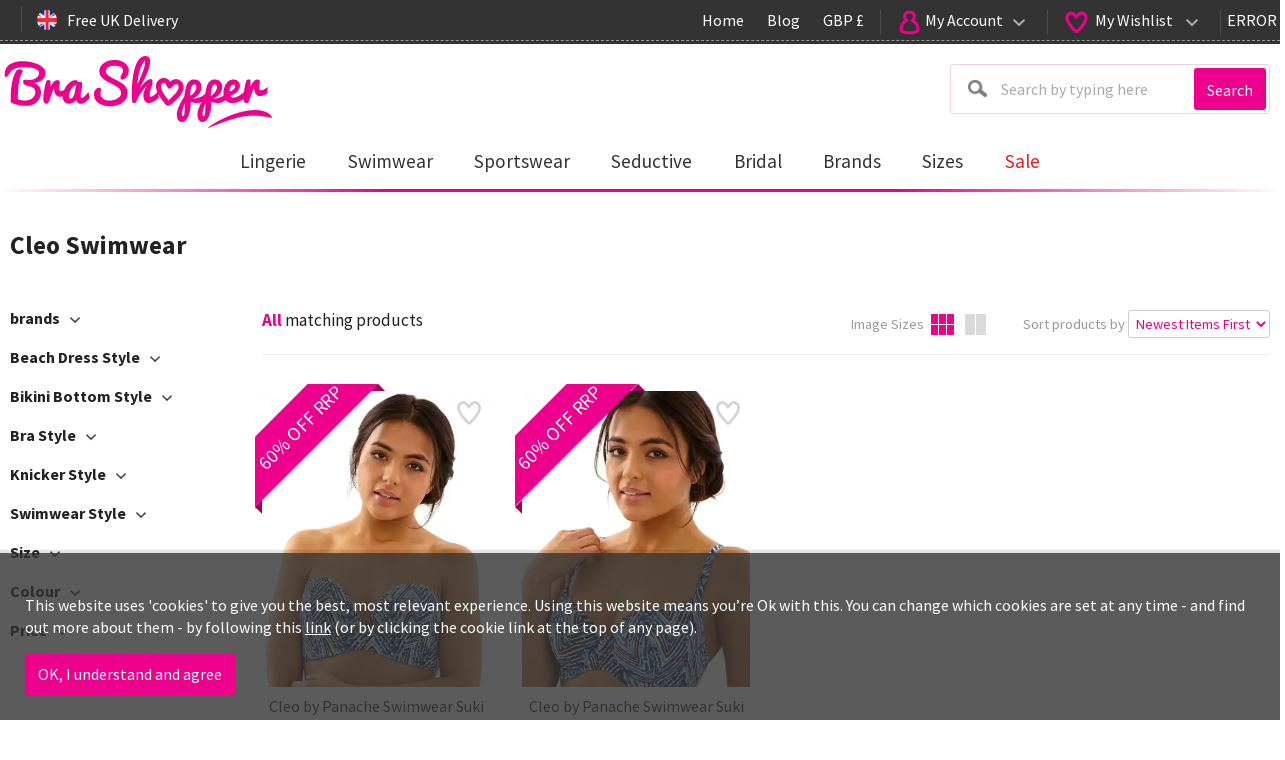

--- FILE ---
content_type: text/html; charset=utf-8
request_url: https://www.brashopper.com/swimwear/brands/cleo-swimwear/
body_size: 10595
content:



<!DOCTYPE html><html lang="en-GB"><head><Title>Cleo Swimwear | Swimwear Brands | Swimwear</Title><link rel="canonical" href="https://www.brashopper.com/swimwear/brands/cleo-swimwear/"/><meta http-equiv="Content-Type" content="text/html; charset=utf-8"><meta id="viewport" name="viewport" content="width=device-width, initial-scale=1" /><meta name="description" content=""><meta name="keywords" content="Cleo Swimwear,Swimwear Brands,Swimwear, "><link rel="Shortcut Icon" href="/favicon.ico" type="image/x-icon" /><meta name="SKYPE_TOOLBAR" content="SKYPE_TOOLBAR_PARSER_COMPATIBLE"><meta property="og:type" content="website" /><meta property="og:url" content="https://www.brashopper.com/swimwear/brands/cleo-swimwear/" /><meta property="og:locale" content="en_GB" /><LINK rel="stylesheet" type="text/css" href="https://assets.brashopper.com/brashopper_com/styles/general-639049747154080538.css">

<!-- TAG MANAGER DATA LAYER -->
<script>window.dataLayer = window.dataLayer || [];
</script>
<!-- END TAG MANAGER DATA LAYER -->



<!-- Google Tag Manager -->
<script>(function(w,d,s,l,i){w[l]=w[l]||[];w[l].push({'gtm.start':new Date().getTime(),event:'gtm.js'});var f=d.getElementsByTagName(s)[0],j=d.createElement(s),dl=l!='dataLayer'?'&l='+l:'';j.async=true;j.src='https://www.googletagmanager.com/gtm.js?id='+i+dl;f.parentNode.insertBefore(j,f);})(window,document,'script','dataLayer','GTM-N8QPGMV');</script>
<!-- End Google Tag Manager -->

<link href="https://fonts.googleapis.com/css?family=Source+Sans+Pro:400,700|Questrial" rel="stylesheet" type="text/css"><link rel="shortcut icon" href="https://assets.brashopper.com/brashopper_com/images/icons/favicon.ico"/><script type="text/javascript" async="async">var onPageLoadItems = ["prepareForms();var hb = new helpBubble('hb');var pop = new popUp('pop');","$(window).scroll(function(){if($(window).scrollTop()>0){$('body').addClass('has-scrolled')}else{$('body').removeClass('has-scrolled')}})","$('.lazy,.lazy-code:visible').lazyload({threshold:400,effect:'fadeIn'});","var menu1 = new menu('menu1', 'm1', {sticky:true});","var basket = new basketControl('basket', $('#ucTopBar_ucBasket_panBasketFull').parent().attr('id'), '');","searchFilters.useSingleRequest = true;","searchFilters.filters.push([null, 'divSFCATEGORY1567', 61, '%2fswimwear%2fbrands%2fcleo-swimwear%2f', 'https%3a%2f%2fwww.brashopper.com%2fswimwear%2fbrands%2fcleo-swimwear%2f', '%5bFILTER+Type%3dCATEGORY+ID%3d1567+MaxHeight%3d200+Columns%3d2+ShowCount%3dFalse+HideDisabledValues%3dTrue%5d', 'CATEGORY' , 1994, -1, -1, 'GBP', 1, false ]);","searchFilters.filters.push([null, 'divSFATTRIBUTE174', 61, '%2fswimwear%2fbrands%2fcleo-swimwear%2f', 'https%3a%2f%2fwww.brashopper.com%2fswimwear%2fbrands%2fcleo-swimwear%2f', '%5bFILTER+Type%3dATTRIBUTE+ID%3d174+MaxHeight%3d200+Columns%3d1+ShowCount%3dFalse+HideDisabledValues%3dTrue%5d', 'ATTRIBUTE' , 1994, -1, -1, 'GBP', 1, false ]);","searchFilters.filters.push([null, 'divSFATTRIBUTE173', 61, '%2fswimwear%2fbrands%2fcleo-swimwear%2f', 'https%3a%2f%2fwww.brashopper.com%2fswimwear%2fbrands%2fcleo-swimwear%2f', '%5bFILTER+Type%3dATTRIBUTE+ID%3d173+MaxHeight%3d200+Columns%3d1+ShowCount%3dFalse+HideDisabledValues%3dTrue%5d', 'ATTRIBUTE' , 1994, -1, -1, 'GBP', 1, false ]);","searchFilters.filters.push([null, 'divSFATTRIBUTE123', 61, '%2fswimwear%2fbrands%2fcleo-swimwear%2f', 'https%3a%2f%2fwww.brashopper.com%2fswimwear%2fbrands%2fcleo-swimwear%2f', '%5bFILTER+Type%3dATTRIBUTE+ID%3d123+MaxHeight%3d200+Columns%3d2+ShowCount%3dFalse+HideDisabledValues%3dTrue%5d', 'ATTRIBUTE' , 1994, -1, -1, 'GBP', 1, false ]);","searchFilters.filters.push([null, 'divSFATTRIBUTE170', 61, '%2fswimwear%2fbrands%2fcleo-swimwear%2f', 'https%3a%2f%2fwww.brashopper.com%2fswimwear%2fbrands%2fcleo-swimwear%2f', '%5bFILTER+Type%3dATTRIBUTE+ID%3d170+MaxHeight%3d200+Columns%3d2+ShowCount%3dFalse+HideDisabledValues%3dTrue%5d', 'ATTRIBUTE' , 1994, -1, -1, 'GBP', 1, false ]);","searchFilters.filters.push([null, 'divSFATTRIBUTE175', 61, '%2fswimwear%2fbrands%2fcleo-swimwear%2f', 'https%3a%2f%2fwww.brashopper.com%2fswimwear%2fbrands%2fcleo-swimwear%2f', '%5bFILTER+Type%3dATTRIBUTE+ID%3d175+MaxHeight%3d200+Columns%3d1+ShowCount%3dFalse++HideDisabledValues%3dTrue%5d', 'ATTRIBUTE' , 1994, -1, -1, 'GBP', 1, false ]);","searchFilters.filters.push([null, 'divSFATTRIBUTE506', 61, '%2fswimwear%2fbrands%2fcleo-swimwear%2f', 'https%3a%2f%2fwww.brashopper.com%2fswimwear%2fbrands%2fcleo-swimwear%2f', '%5bFILTER+Type%3dATTRIBUTE+ID%3d506+MaxHeight%3d200+Columns%3d1+ShowCount%3dFalse++HideDisabledValues%3dTrue%5d', 'ATTRIBUTE' , 1994, -1, -1, 'GBP', 1, false ]);","searchFilters.filters.push([null, 'divSFATTRIBUTE114', 61, '%2fswimwear%2fbrands%2fcleo-swimwear%2f', 'https%3a%2f%2fwww.brashopper.com%2fswimwear%2fbrands%2fcleo-swimwear%2f', '%5bFILTER+Type%3dATTRIBUTE+ID%3d114+MaxHeight%3d200+Columns%3d1+ShowCount%3dFalse++HideDisabledValues%3dTrue%5d', 'ATTRIBUTE' , 1994, -1, -1, 'GBP', 1, false ]);","searchFilters.filters.push([null, 'divSFPRICE', 61, '%2fswimwear%2fbrands%2fcleo-swimwear%2f', 'https%3a%2f%2fwww.brashopper.com%2fswimwear%2fbrands%2fcleo-swimwear%2f', '%5bFILTER+Type%3dPRICE+MaxHeight%3d200+Columns%3d1+ShowCount%3dFalse+HideDisabledValues%3dFalse%5d', 'PRICE' , 1994, -1, -1, 'GBP', 1, false ]);","searchFilters.reloadAll();","var search = new searchBar('search', 'ucHeader_ucSearch_formKeywords_ctl00', {outputType:'json', searchButtonID:'ucHeader_ucSearch_btnSearch_aBtn', searchFullURL:'/search/keywords/[KEYWORDS]/',positionAlignment:'right'});"];</script>

<!-- Facebook Pixel Code -->
<script>
!function(f,b,e,v,n,t,s)
{if(f.fbq)return;n=f.fbq=function(){n.callMethod?
n.callMethod.apply(n,arguments):n.queue.push(arguments)};
if(!f._fbq)f._fbq=n;n.push=n;n.loaded=!0;n.version='2.0';
n.queue=[];t=b.createElement(e);t.async=!0;
t.src=v;s=b.getElementsByTagName(e)[0];
s.parentNode.insertBefore(t,s)}(window,document,'script',
'https://connect.facebook.net/en_US/fbevents.js');
fbq('init', '1762459580474224');
fbq('track', 'PageView');
</script>
<noscript>
<img height="1" width="1" src="https://www.facebook.com/tr?id=1762459580474224&ev=PageView&noscript=1"/>
</noscript>
<!-- End Facebook Pixel Code -->

</head><body id="baseBody" onload="onPageLoad()">

<!-- Google Tag Manager (noscript) -->
<noscript><iframe src="https://www.googletagmanager.com/ns.html?id=GTM-N8QPGMV" height="0" width="0" style="displaynone;visibility:hidden"></iframe></noscript>
<!-- End Google Tag Manager (noscript) -->

<form name="baseForm" method="post" novalidate="novalidate" id="baseForm">
<div class="aspNetHidden">
<input type="hidden" name="__EVENTTARGET" id="__EVENTTARGET" value="" />
<input type="hidden" name="__EVENTARGUMENT" id="__EVENTARGUMENT" value="" />
<input type="hidden" name="__VIEWSTATE" id="__VIEWSTATE" value="/wEPDwUJMzc4NTQzNjk3ZGQEA3lzw7ywswpVM/9BF2lr3yEidvLyLoDm+lpGK7UE5Q==" />
</div>

<script type="text/javascript">
//<![CDATA[
var theForm = document.forms['baseForm'];
if (!theForm) {
    theForm = document.baseForm;
}
function __doPostBack(eventTarget, eventArgument) {
    if (!theForm.onsubmit || (theForm.onsubmit() != false)) {
        theForm.__EVENTTARGET.value = eventTarget;
        theForm.__EVENTARGUMENT.value = eventArgument;
        theForm.submit();
    }
}
//]]>
</script>

<script language="Javascript" type="text/javascript">var siteRootURL = "https://www.brashopper.com/";var imageRootURL = "https://assets.brashopper.com/brashopper_com/images/";</script><div class="div_Container"><div id="div_Main" class="div_MainOuter"><div class="div_MainInner">

<div class="top-bar">
	<div class="inner">
		<div class="social">
			<span class="addthis_toolbox addthis_32x32_style addthis_default_style social-icons">
				<a class="addthis_button_facebook_follow" addthis:userid="BraShopper"><img ID="imgFacebook" class="lazy" data-original="https://assets.brashopper.com/brashopper_com/images/icons/social/facebook.png" /></a>
<!--				<a class="addthis_button_twitter_follow" addthis:userid="ra-576b5c359477f6ff"><img ID="imgTwitter" class="lazy" data-original="https://assets.brashopper.com/brashopper_com/images/icons/social/twitter.png" /></a> -->
<!--				<a class="addthis_button_pinterest_follow" addthis:userid="ra-576b5c359477f6ff"><img ID="imgPinterest" class="lazy" data-original="https://assets.brashopper.com/brashopper_com/images/icons/social/pinterest.png" /></a> -->
				<a class="addthis_button_instagram_follow" addthis:userid="brashopper"><img ID="imgInstagram" class="lazy" data-original="https://assets.brashopper.com/brashopper_com/images/icons/social/instagram.png" /></a>
				<a class="addthis_button_rss_follow" addthis:userid="/blog/rss_blog.aspx"><img ID="imgRSS" class="lazy" data-original="https://assets.brashopper.com/brashopper_com/images/icons/social/rss.png" /></a>
			</span>
            <span class="spacer"></span>
            <span class="free-delivery spacer-before small-hide large-show-inline">
                Free UK Delivery
            </span>
		</div>
		<div class="top-menu">
			<div class="menu-item menu-item-home">
				<a href="/" class="menu-link">Home</a>
			</div>
			<div class="menu-item menu-item-blog">
				<a href="/blog" class="menu-link">Blog</a>
			</div>
			<div id="ucTopBar_ucCurrency_panOuter" class="menu-item menu-item-currency has-dropdown">
	
	<a id="ucTopBar_ucCurrency_aMenuLink" onclick="doHeaderIcon(event);return false;" class="menu-link">GBP £</a>
	<div class="menu-dropdown currency">
		<div class="current">Showing prices in<div>British Pounds</div></div>
		<div class="menu">
			<a id="ucTopBar_ucCurrency_btnGBP" class="GBP" href="javascript:__doPostBack(&#39;ucTopBar$ucCurrency$btnGBP&#39;,&#39;&#39;)">British Pounds</a>
			<a id="ucTopBar_ucCurrency_btnEUR" class="EUR" href="javascript:__doPostBack(&#39;ucTopBar$ucCurrency$btnEUR&#39;,&#39;&#39;)">Euros</a>
			<a id="ucTopBar_ucCurrency_btnUSD" class="USD" href="javascript:__doPostBack(&#39;ucTopBar$ucCurrency$btnUSD&#39;,&#39;&#39;)">US Dollars</a>
			<a id="ucTopBar_ucCurrency_btnCAD" class="CAD" href="javascript:__doPostBack(&#39;ucTopBar$ucCurrency$btnCAD&#39;,&#39;&#39;)">Canadian Dollars</a>
		</div>
	</div>

</div>

			
			<div class="spacer"></div>
			<div id="ucTopBar_panMyAccount" class="menu-item">
	
				<a id="ucTopBar_aMyAccount" class="menu-link has-icon icon-myaccount has-dropdown" onclick="doHeaderIcon(event);return false;" href="https://www.brashopper.com/ordermanagement/customeraccounts/login.aspx"><span id="ucTopBar_lblMyAccountText" class="text">My Account</span></a>
				<div id="ucTopBar_panMyAccountMenu" class="menu-dropdown">
		
					<div class="menu">
						
						<a id="ucTopBar_aLogin" onclick="loginBox2.open();return false;" href="https://www.brashopper.com/ordermanagement/customeraccounts/login.aspx">Log In</a>
						<a id="ucTopBar_aRegister" href="https://www.brashopper.com/ordermanagement/customeraccounts/register.aspx">Register</a>
						
						
						
					</div>
				
	</div>
			
</div>
			<div class="spacer"></div>
			<div id="ucTopBar_panFavourites" class="menu-item tool-favourites">
	
    			


	<a href="/productcatalogue/favourites.aspx" onclick="doHeaderIcon(event);return false;" class="menu-link has-icon icon-favourites has-dropdown">
		<span class="text">My Wishlist</span>
		
	</a>
	<div id="ucTopBar_ucFavourites_panFull" class="menu-dropdown menu-dropdown-right">
		
		<h4>My Wishlist</h4>
		

		<span id="ucTopBar_ucFavourites_lblMessage"></span>

		
	
	</div>



			
</div>
			<div class="spacer"></div>
			<div id="ucTopBar_panBasketSimple" class="menu-item ">
	
				

	<a href="/ordermanagement/basket.aspx" onclick="doHeaderIcon(event);return false;" class="menu-link has-icon icon-basket has-dropdown">
		<span class="text">My Bag</span>
		
		
	</a>
	<div id="ucTopBar_ucBasket_panBasketFull" class="menu-dropdown menu-dropdown-right basket">
		
		<h4 class="pink">My Shopping Bag</h4>
		

		<span id="ucTopBar_ucBasket_lblMessage">Your shopping bag is currently empty.  When you add items to it, they will appear here, so get shopping!</span>

		
	
	</div>




			
</div>
			<div class="menu-item medium-hide">
				<a href="#" class="menu-link has-icon icon-search" onclick="doHeaderIcon(event);document.getElementById('ucHeader_ucSearch_formKeywords_ctl00').focus();return false;" childid="search-outer"></a>
			</div>
		</div>
	</div>
</div>

<script language="javascript">
	function doHeaderIcon(event) {
		var event = event || window.event;
		
		//don't do anything if it's not a touch device
		if (!is_touch_device()) return false;


		var e = $(event.target || event.srcElement);
		if (e.prop("tagName").toLowerCase() != "a") e = e.parent();

		var opening = !e.hasClass('open');
		var child = e.attr("childid") ? $('#' + e.attr("childid")) : e.next();

		if (opening) {
			$('.menu-link').each(function () {
				if ($(this).hasClass('open')) {
					$(this).removeClass('open');
					($(this).attr("childid") ? $('#' + $(this).attr("childid")) : $(this).next()).slideUp('fast');
				};
			});
			e.addClass('open');
			child.slideDown('fast');
		}
		else {
			e.removeClass('open');
			child.slideUp('fast');
		}
	}
</script>



<div class="header">
	<a href="/" class="logo" title="Home Page"><img src="https://assets.brashopper.com/brashopper_com/images/logos/logo.png" alt="Natural Figures/"/></a>
	

<div id="search-outer" name="form" class="search">
	<div id="search-box" class="search-box">
		<input name="ucHeader$ucSearch$formKeywords$ctl00" type="text" id="ucHeader_ucSearch_formKeywords_ctl00" class="ipt_SearchBox" alt="" placeholder="Search by typing here" />
		<a id="ucHeader_ucSearch_btnSearch_aBtn" class="a_Button  a_Small" name="button"><b>Search</b></a>
	</div>
	<a href="#" class="search-link" onclick="toggleDisplay(this,this);toggleDisplay(this,'search-box');document.getElementById('ucHeader_ucSearch_formKeywords_ctl00').focus();return false;"></a>
</div>
</div>


<div id="m1" class="div_CategoriesMenu">
	<a href="#" onclick="responsiveMenu.toggle(this, 'div_CategoriesMenuInner'); return false;" class="a_MainMenuLink">Browse Categories</a>
	<div id="div_CategoriesMenuInner" class="div_CategoriesMenuInner">
		

		<div id="_ac00b8d038f031_ucSuperMenu1_dr_ctl00_panMenuItem" class="div_MenuItem div_Parent menu-lingerie">
	
            <A href="/lingerie" onclick="if (!mouseUsedBeforeTouch && is_touch_device()) return false;"><span>Lingerie</span></A>
			<div id="_ac00b8d038f031_ucSuperMenu1_dr_ctl00_panSupermenu" class="div_SuperMenu full">
		
			    <div id="_ac00b8d038f031_ucSuperMenu1_dr_ctl00_panContent">
			
                <div class="row nopad">
  <div class="column small-6 medium-4">
    <h3><a href="/lingerie/bras/">Bra Styles</a></h3>
	  <a href="/lingerie/bras/"><b>Shop all</b></a>
      <A HREF="/lingerie/bras/balcony-bras/">Balcony Bras</A><A HREF="/lingerie/bras/body-basque-and-slips/">Body, Basque and Slips</A><A HREF="/lingerie/bras/full-cup-bras/">Full Cup Bras</A><A HREF="/lingerie/bras/half-cup-bras/">Half Cup Bras</A><A HREF="/lingerie/bras/longline-bras/">Longline Bras</A><A HREF="/lingerie/bras/maternity-and-nursing/">Maternity & Nursing</A><A HREF="/lingerie/bras/moulded-bras/">Moulded Bras</A><A HREF="/lingerie/bras/multiway-bras/">Multiway Bras</A><A HREF="/lingerie/bras/padded-bras/">Padded Bras</A><A HREF="/lingerie/bras/plunge-bras/">Plunge Bras</A><A HREF="/lingerie/bras/plus-size-bras/">Plus Size Bras</A><A HREF="/lingerie/bras/side-support-bras/">Side Support Bras</A><A HREF="/lingerie/bras/sports-bras/">Sports Bras</A><A HREF="/lingerie/bra/strapless-bras/">Strapless Bras</A><A HREF="/lingerie/bras/t-shirt-bras/">T-shirt Bras</A>        
  </div>
  <div class="column small-6 medium-4">
     <h3><a href="/lingerie/knickers/">Knicker Styles</a></h3>
     <a href="/lingerie/knickers/"><b>Shop all</b></a>
      <A HREF="/lingerie/knickers/briefs-and-knickers/">Briefs & Knickers</A><A HREF="/lingerie/knickers/thongs/">Thongs</A><A HREF="/lingerie/knickers/shorts/">Shorts</A><A HREF="/lingerie/knickers/shapewear/">Shapewear</A>
     <h3 class="mt20"><a href="/lingerie/nightwear/">Nightwear</a></h3>
     <a href="/lingerie/nightwear/"><b>Shop all</b></a>
      <A HREF="/lingerie/nightwear/chemise/">Chemise</A><A HREF="/lingerie/nightwear/nightdress/">Nightdress</A>
   </div>
  <div class="column small-6 medium-4">
     <h3>Lingerie Brands</h3>
      <A HREF="/lingerie/brands/cleo-by-panache/">Cleo by Panache</A><A HREF="/lingerie/brands/elomi-lingerie/">Elomi Lingerie</A><A HREF="/lingerie/brands/fantasie-lingerie/">Fantasie Lingerie</A><A HREF="/lingerie/brands/fauve-by-fantasie/">Fauve by Fantasie</A><A HREF="/lingerie/brands/freya-lingerie/">Freya Lingerie</A><A HREF="/lingerie/brands/panache-lingerie/">Panache Lingerie</A><A HREF="/lingerie/brands/sculptresse/">Sculptresse</A><A HREF="/lingerie/brands/shock-absorber/">Shock Absorber</A><A HREF="/lingerie/brands/wonderbra-lingerie/">Wonderbra Lingerie</A>
   </div>
</div>

<div class="div_Clear"></div>
		</div>

			
	</div>
		
</div>
	
		<div id="_ac00b8d038f031_ucSuperMenu1_dr_ctl01_panMenuItem" class="div_MenuItem div_Parent menu-swimwear">
	
            <A href="/swimwear" onclick="if (!mouseUsedBeforeTouch && is_touch_device()) return false;"><span>Swimwear</span></A>
			<div id="_ac00b8d038f031_ucSuperMenu1_dr_ctl01_panSupermenu" class="div_SuperMenu full">
		
			    <div id="_ac00b8d038f031_ucSuperMenu1_dr_ctl01_panContent">
			
                <div class="row nopad">
  <div class="column small-6 medium-4">
	  <h3><a href="/swimwear/bikini-tops/">Bikini Tops</a></h3>
	  <a href="/swimwear/bikini-tops/"><b>Shop all</b></a>
      <A HREF="/swimwear/bikini-tops/balcony-bikini-tops/">Balcony Bikini Tops</A><A HREF="/swimwear/bikini-tops/bandeau-bikini-tops/">Bandeau Bikini Tops</A><A HREF="/swimwear/bikini-tops/cup-sized-swimwear/">Cup Sized Swimwear</A><A HREF="/swimwear/bikini-tops/full-cup-bikini-top/">Full Cup Bikini Top</A><A HREF="/swimwear/bikini-tops/halterneck-bikini-tops/">Halterneck Bikini Tops</A><A HREF="/swimwear/bikini-tops/padded-bikini-tops/">Padded Bikini Tops</A><A HREF="/swimwear/bikini-tops/plunge-bikini-tops/">Plunge Bikini Tops</A><A HREF="/swimwear/bikini-tops/sports-swimwear/">Sports Swimwear</A><A HREF="/swimsuits/">Swimsuits</A><A HREF="/tankinis/">Tankinis</A>        
  </div>
  <div class="column small-6 medium-4">
     <h3><a href="/swimwear/bikini-bottoms/">Bikini Bottoms</a></h3>
     <a href="/swimwear/bikini-bottoms/"><b>Shop all</b></a>
      <A HREF="/swimwear/bikini-bottoms/bikini-briefs/">Bikini Briefs</A><A HREF="/swimwear/bikini-bottoms/bikini-shorts/">Bikini Shorts</A>
     <h3><a href="/swimwear/beach-dress/">Beach Dress</a></h3>
     <a href="/swimwear/beach-dress/"><b>Shop all</b></a>
      <A HREF="/swimwear/beach-dress/kaftans/">Kaftans</A><A HREF="/swimwear/beach-dress/sarongs/">Sarongs</A>
  </div>
   <div class="column small-6 medium-4">
     <h3>Swimwear Brands</h3>
      <A HREF="/swimwear/brands/cleo-swimwear/">Cleo Swimwear</A><A HREF="/swimwear/brands/elomi-swimwear/">Elomi Swimwear</A><A HREF="/swimwear/brands/fantasie-swimwear/">Fantasie Swimwear</A><A HREF="/swimwear/brands/freya-swimwear/">Freya Swimwear</A><A HREF="/swimwear/brands/panache-swimwear/">Panache Swimwear</A>
  </div>
</div>

<div class="div_Clear"></div>
		</div>

			
	</div>
		
</div>
	
		<div id="_ac00b8d038f031_ucSuperMenu1_dr_ctl02_panMenuItem" class="div_MenuItem div_Parent menu-sportswear">
	
            <A href="/sportswear" onclick="if (!mouseUsedBeforeTouch && is_touch_device()) return false;"><span>Sportswear</span></A>
			<div id="_ac00b8d038f031_ucSuperMenu1_dr_ctl02_panSupermenu" class="div_SuperMenu full">
		
			    <div id="_ac00b8d038f031_ucSuperMenu1_dr_ctl02_panContent">
			
                <div class="row nopad">
  <div class="column small-6 medium-4">
	  <h3><a href="/sportswear/styles/">Sportswear Styles</a></h3>
	  <a href="/sportswear/styles/"><b>Shop all</b></a>
      <A HREF="/sportswear/styles/activewear/">All Activewear</A><A HREF="/sportswear/styles/sports-bras/">Sports Bras</A><A HREF="/sportswear/styles/sports-clothing/">Sports Clothing</A><A HREF="/sportswear/styles/sports-swimwear/">Sports Swimwear</A>        
  </div>
  <div class="column small-6 medium-4">
	  <h3><a href="/sportswear/impact-level/">Impact Level</a></h3>
	  <a href="/sportswear/impact-level/"><b>Shop all</b></a>
      <A HREF="/sportswear/impact-level/low-impact/">Low Impact</A><A HREF="/sportswear/impact-level/medium-impact/">Medium Impact</A><A HREF="/sportswear/impact-level/high-impact/">High Impact</A>
   </div>
   <div class="column small-6 medium-4">
     <h3>Sportswear Brands</h3>
      <A HREF="/sportswear/brands/elomi/">Elomi</A><A HREF="/sportswear/brands/freya-sports/">Freya Sports</A><A HREF="/sportswear/brands/panache-sports/">Panache Sports</A><A HREF="/sportswear/brands/shock-absorber/">Shock Absorber</A>
  </div>
</div>

<div class="div_Clear"></div>
		</div>

			
	</div>
		
</div>
	
		<div id="_ac00b8d038f031_ucSuperMenu1_dr_ctl03_panMenuItem" class="div_MenuItem div_Parent menu-seductive">
	
            <A href="/seductive" onclick="if (!mouseUsedBeforeTouch && is_touch_device()) return false;"><span>Seductive</span></A>
			<div id="_ac00b8d038f031_ucSuperMenu1_dr_ctl03_panSupermenu" class="div_SuperMenu full">
		
			    <div id="_ac00b8d038f031_ucSuperMenu1_dr_ctl03_panContent">
			
                <div class="row nopad">
<div class="column small-12">
	<a href="/seductive/"><b>Shop all</b></a>
	   <A HREF="/seductive/sexy-bras/">Sexy Bras</A><A HREF="/seductive/sexy-nighties/">Sexy Nighties</A><A HREF="/seductive/bodies-and-basques/">Bodies & Basques</A><A HREF="/seductive/chemises-and-slips/">Chemises & Slips</A><A HREF="/seductive/suspender-belts-and-stockings/">Suspender Belts & Stockings</A><A HREF="/seductive/knickers-and-thongs/">Knickers & Thongs</A>        
	</div>
</div>
<div class="div_Clear"></div>
		</div>

			
	</div>
		
</div>
	
		<div id="_ac00b8d038f031_ucSuperMenu1_dr_ctl04_panMenuItem" class="div_MenuItem div_Parent menu-bridal">
	
            <A href="/bridal" onclick="if (!mouseUsedBeforeTouch && is_touch_device()) return false;"><span>Bridal</span></A>
			<div id="_ac00b8d038f031_ucSuperMenu1_dr_ctl04_panSupermenu" class="div_SuperMenu full">
		
			    <div id="_ac00b8d038f031_ucSuperMenu1_dr_ctl04_panContent">
			
                <div class="row nopad">
	<div class="column small-12">
		<a href="/bridal/"><b>Shop all</b></a>
	   <A HREF="/bridal/bridal-bras/">Bridal Bras</A><A HREF="/bridal/bridal-briefs-and-shorts/">Bridal Briefs & Shorts</A><A HREF="/bridal/bridal-thongs/">Bridal Thongs</A><A HREF="/bridal/bodies-basques-and-chemises/">Bridal, Basques and Chemises</A><A HREF="/bridal/suspenders/">Suspenders</A><A HREF="/bridal/wedding-garters/">Wedding Garters</A>        
	</div>
</div>
<div class="div_Clear"></div>
		</div>

			
	</div>
		
</div>
	
		<div id="_ac00b8d038f031_ucSuperMenu1_dr_ctl05_panMenuItem" class="div_MenuItem div_Parent menu-brands">
	
            <A href="#" onclick=""><span>Brands</span></A>
			<div id="_ac00b8d038f031_ucSuperMenu1_dr_ctl05_panSupermenu" class="div_SuperMenu full">
		
			    <div id="_ac00b8d038f031_ucSuperMenu1_dr_ctl05_panContent">
			
                <div class="div_Brands">
    <A href="/berlei/"><IMG class="lazy" data-src="https://assets.brashopper.com/61/en/Brands/berlei.png?maxheight=30&maxwidth=120"><span>Berlei</span></A>
    <A href="/charnos/"><IMG class="lazy" data-src="https://assets.brashopper.com/61/en/Brands/charnos.png?maxheight=30&maxwidth=120"><span>Charnos</span></A>
    <A href="/cleo/"><IMG class="lazy" data-src="https://assets.brashopper.com/61/en/Brands/cleo.png?maxheight=30&maxwidth=120"><span>Cleo</span></A>
    <A href="/elomi/"><IMG class="lazy" data-src="https://assets.brashopper.com/61/en/Brands/elomi.png?maxheight=30&maxwidth=120"><span>Elomi</span></A>
    <A href="/fantasie/"><IMG class="lazy" data-src="https://assets.brashopper.com/61/en/Brands/fantasie.png?maxheight=30&maxwidth=120"><span>Fantasie</span></A>
    <A href="/fauve/"><IMG class="lazy" data-src="https://assets.brashopper.com/61/en/Brands/fauve.png?maxheight=30&maxwidth=120"><span>Fauve</span></A>
    <A href="/freya/"><IMG class="lazy" data-src="https://assets.brashopper.com/61/en/Brands/freya.png?maxheight=30&maxwidth=120"><span>Freya</span></A>
    <A href="/goddess/"><IMG class="lazy" data-src="https://assets.brashopper.com/61/en/Brands/goddess.png?maxheight=30&maxwidth=120"><span>Goddess</span></A>
    <A href="/gossard/"><IMG class="lazy" data-src="https://assets.brashopper.com/61/en/Brands/gossard.png?maxheight=30&maxwidth=120"><span>Gossard</span></A>
    <A href="/hom/"><IMG class="lazy" data-src="https://assets.brashopper.com/61/en/Brands/HOM.png?maxheight=30&maxwidth=120"><span>HOM</span></A>
    <A href="/masquerade/"><IMG class="lazy" data-src="https://assets.brashopper.com/61/en/Brands/Panache-Masquerade.png?maxheight=30&maxwidth=120"><span>Masquerade</span></A>
    <A href="/panache/"><IMG class="lazy" data-src="https://assets.brashopper.com/61/en/Brands/panache.png?maxheight=30&maxwidth=120"><span>Panache</span></A>
    <A href="/playtex/"><IMG class="lazy" data-src="https://assets.brashopper.com/61/en/Brands/playtex.png?maxheight=30&maxwidth=120"><span>Playtex</span></A>
    <A href="/shock-absorber/"><IMG class="lazy" data-src="https://assets.brashopper.com/61/en/Brands/shock-absorber.png?maxheight=30&maxwidth=120"><span>Shock Absorber</span></A>
    <A href="/sloggi/"><IMG class="lazy" data-src="https://assets.brashopper.com/61/en/Brands/sloggi.png?maxheight=30&maxwidth=120"><span>Sloggi</span></A>
    <A href="/sloggi-men/"><IMG class="lazy" data-src="https://assets.brashopper.com/61/en/Brands/sloggimen.png?maxheight=30&maxwidth=120"><span>Sloggi Men</span></A>
    <A href="/triumph/"><IMG class="lazy" data-src="https://assets.brashopper.com/61/en/Brands/triumph.png?maxheight=30&maxwidth=120"><span>Triumph</span></A>
    <A href="/wonderbra/"><IMG class="lazy" data-src="https://assets.brashopper.com/61/en/Brands/wonderbra.png?maxheight=30&maxwidth=120"><span>Wonderbra</span></A>
	<div class="clear"></div>
</div>
		</div>

			
	</div>
		
</div>
	
		<div id="_ac00b8d038f031_ucSuperMenu1_dr_ctl06_panMenuItem" class="div_MenuItem div_Parent menu-sizes">
	
            <A href="#" onclick=""><span>Sizes</span></A>
			<div id="_ac00b8d038f031_ucSuperMenu1_dr_ctl06_panSupermenu" class="div_SuperMenu full">
		
			    <div id="_ac00b8d038f031_ucSuperMenu1_dr_ctl06_panContent">
			
                <div class="div_FloatRight"><a href="/info/Bra-Fitting-Guide">Bra Fitting Guide</a></div>
<table class="tbl_Data tbl_BraSizes"><thead><tr><th>A</th><th>B</th><th>C</th><th>D</th><th>DD</th><th>E</th><th>F</th><th>FF</th><th>G</th><th>GG</th><th>H</th><th>HH</th><th>J</th><th>JJ</th><th>K</th></thead><tbody><tr><td></td><td><a href="/search/a_po_Size/28B/">28B</a></td><td><a href="/search/a_po_Size/28C/">28C</a></td><td><a href="/search/a_po_Size/28D/">28D</a></td><td><a href="/search/a_po_Size/28DD/">28DD</a></td><td><a href="/search/a_po_Size/28E/">28E</a></td><td><a href="/search/a_po_Size/28F/">28F</a></td><td><a href="/search/a_po_Size/28FF/">28FF</a></td><td><a href="/search/a_po_Size/28G/">28G</a></td><td><a href="/search/a_po_Size/28GG/">28GG</a></td><td><a href="/search/a_po_Size/28H/">28H</a></td><td><a href="/search/a_po_Size/28HH/">28HH</a></td><td><a href="/search/a_po_Size/28J/">28J</a></td><td><a href="/search/a_po_Size/28JJ/">28JJ</a></td><td><a href="/search/a_po_Size/28K/">28K</a></td></tr><tr><td></td><td><a href="/search/a_po_Size/30B/">30B</a></td><td><a href="/search/a_po_Size/30C/">30C</a></td><td><a href="/search/a_po_Size/30D/">30D</a></td><td><a href="/search/a_po_Size/30DD/">30DD</a></td><td><a href="/search/a_po_Size/30E/">30E</a></td><td><a href="/search/a_po_Size/30F/">30F</a></td><td><a href="/search/a_po_Size/30FF/">30FF</a></td><td><a href="/search/a_po_Size/30G/">30G</a></td><td><a href="/search/a_po_Size/30GG/">30GG</a></td><td><a href="/search/a_po_Size/30H/">30H</a></td><td><a href="/search/a_po_Size/30HH/">30HH</a></td><td><a href="/search/a_po_Size/30J/">30J</a></td><td><a href="/search/a_po_Size/30JJ/">30JJ</a></td><td><a href="/search/a_po_Size/30K/">30K</a></td></tr><tr><td></td><td><a href="/search/a_po_Size/32B/">32B</a></td><td><a href="/search/a_po_Size/32C/">32C</a></td><td><a href="/search/a_po_Size/32D/">32D</a></td><td><a href="/search/a_po_Size/32DD/">32DD</a></td><td><a href="/search/a_po_Size/32E/">32E</a></td><td><a href="/search/a_po_Size/32F/">32F</a></td><td><a href="/search/a_po_Size/32FF/">32FF</a></td><td><a href="/search/a_po_Size/32G/">32G</a></td><td><a href="/search/a_po_Size/32GG/">32GG</a></td><td><a href="/search/a_po_Size/32H/">32H</a></td><td><a href="/search/a_po_Size/32HH/">32HH</a></td><td><a href="/search/a_po_Size/32J/">32J</a></td><td><a href="/search/a_po_Size/32JJ/">32JJ</a></td><td><a href="/search/a_po_Size/32K/">32K</a></td></tr><tr><td></td><td><a href="/search/a_po_Size/34B/">34B</a></td><td><a href="/search/a_po_Size/34C/">34C</a></td><td><a href="/search/a_po_Size/34D/">34D</a></td><td><a href="/search/a_po_Size/34DD/">34DD</a></td><td><a href="/search/a_po_Size/34E/">34E</a></td><td><a href="/search/a_po_Size/34F/">34F</a></td><td><a href="/search/a_po_Size/34FF/">34FF</a></td><td><a href="/search/a_po_Size/34G/">34G</a></td><td><a href="/search/a_po_Size/34GG/">34GG</a></td><td><a href="/search/a_po_Size/34H/">34H</a></td><td><a href="/search/a_po_Size/34HH/">34HH</a></td><td><a href="/search/a_po_Size/34J/">34J</a></td><td><a href="/search/a_po_Size/34JJ/">34JJ</a></td><td><a href="/search/a_po_Size/34K/">34K</a></td></tr><tr><td></td><td><a href="/search/a_po_Size/36B/">36B</a></td><td><a href="/search/a_po_Size/36C/">36C</a></td><td><a href="/search/a_po_Size/36D/">36D</a></td><td><a href="/search/a_po_Size/36DD/">36DD</a></td><td><a href="/search/a_po_Size/36E/">36E</a></td><td><a href="/search/a_po_Size/36F/">36F</a></td><td><a href="/search/a_po_Size/36FF/">36FF</a></td><td><a href="/search/a_po_Size/36G/">36G</a></td><td><a href="/search/a_po_Size/36GG/">36GG</a></td><td><a href="/search/a_po_Size/36H/">36H</a></td><td><a href="/search/a_po_Size/36HH/">36HH</a></td><td><a href="/search/a_po_Size/36J/">36J</a></td><td><a href="/search/a_po_Size/36JJ/">36JJ</a></td><td><a href="/search/a_po_Size/36K/">36K</a></td></tr><tr><td></td><td><a href="/search/a_po_Size/38B/">38B</a></td><td><a href="/search/a_po_Size/38C/">38C</a></td><td><a href="/search/a_po_Size/38D/">38D</a></td><td><a href="/search/a_po_Size/38DD/">38DD</a></td><td><a href="/search/a_po_Size/38E/">38E</a></td><td><a href="/search/a_po_Size/38F/">38F</a></td><td><a href="/search/a_po_Size/38FF/">38FF</a></td><td><a href="/search/a_po_Size/38G/">38G</a></td><td><a href="/search/a_po_Size/38GG/">38GG</a></td><td><a href="/search/a_po_Size/38H/">38H</a></td><td><a href="/search/a_po_Size/38HH/">38HH</a></td><td><a href="/search/a_po_Size/38J/">38J</a></td><td><a href="/search/a_po_Size/38JJ/">38JJ</a></td><td><a href="/search/a_po_Size/38K/">38K</a></td></tr><tr><td></td><td><a href="/search/a_po_Size/40B/">40B</a></td><td><a href="/search/a_po_Size/40C/">40C</a></td><td><a href="/search/a_po_Size/40D/">40D</a></td><td><a href="/search/a_po_Size/40DD/">40DD</a></td><td><a href="/search/a_po_Size/40E/">40E</a></td><td><a href="/search/a_po_Size/40F/">40F</a></td><td><a href="/search/a_po_Size/40FF/">40FF</a></td><td><a href="/search/a_po_Size/40G/">40G</a></td><td><a href="/search/a_po_Size/40GG/">40GG</a></td><td><a href="/search/a_po_Size/40H/">40H</a></td><td><a href="/search/a_po_Size/40HH/">40HH</a></td><td><a href="/search/a_po_Size/40J/">40J</a></td><td><a href="/search/a_po_Size/40JJ/">40JJ</a></td><td></td></tr><tr><td></td><td></td><td></td><td><a href="/search/a_po_Size/42D/">42D</a></td><td><a href="/search/a_po_Size/42DD/">42DD</a></td><td><a href="/search/a_po_Size/42E/">42E</a></td><td><a href="/search/a_po_Size/42F/">42F</a></td><td><a href="/search/a_po_Size/42FF/">42FF</a></td><td><a href="/search/a_po_Size/42G/">42G</a></td><td><a href="/search/a_po_Size/42GG/">42GG</a></td><td><a href="/search/a_po_Size/42H/">42H</a></td><td><a href="/search/a_po_Size/42HH/">42HH</a></td><td><a href="/search/a_po_Size/42J/">42J</a></td><td></td><td></td></tr><tr><td></td><td></td><td></td><td><a href="/search/a_po_Size/44D/">44D</a></td><td><a href="/search/a_po_Size/44DD/">44DD</a></td><td><a href="/search/a_po_Size/44E/">44E</a></td><td><a href="/search/a_po_Size/44F/">44F</a></td><td><a href="/search/a_po_Size/44FF/">44FF</a></td><td><a href="/search/a_po_Size/44G/">44G</a></td><td><a href="/search/a_po_Size/44GG/">44GG</a></td><td><a href="/search/a_po_Size/44H/">44H</a></td><td><a href="/search/a_po_Size/44HH/">44HH</a></td><td></td><td></td><td></td></tr><tr><td></td><td></td><td></td><td><a href="/search/a_po_Size/46D/">46D</a></td><td><a href="/search/a_po_Size/46DD/">46DD</a></td><td><a href="/search/a_po_Size/46E/">46E</a></td><td><a href="/search/a_po_Size/46F/">46F</a></td><td><a href="/search/a_po_Size/46FF/">46FF</a></td><td><a href="/search/a_po_Size/46G/">46G</a></td><td><a href="/search/a_po_Size/46GG/">46GG</a></td><td><a href="/search/a_po_Size/46H/">46H</a></td><td></td><td></td><td></td><td></td></tr></tbody></table>
		</div>

			
	</div>
		
</div>
	
		<div id="_ac00b8d038f031_ucSuperMenu1_dr_ctl07_panMenuItem" class="div_MenuItem menu-sale">
	
            <A href="/sale/" onclick=""><span>Sale</span></A>
			
		
</div>
	
		

   

	</div>
</div><div class="div_MainContent"><DIV id="div_ColLeft" class="div_ColLeft"><DIV id="lblPageContent" class="category-page">
	
	<div id="panCategoryHeader" class="category-header category-header-simple category-1994">
	
		<div id="panCategoryWords" class="category-details">
		
			<h1 id="h1">Cleo Swimwear</h1>
			
			<div id="panDescription" class="category-description">
			
		</div>
			
		
	</div>
		
	
</div>

    
    
    


    <div id="ucProductResults_panOuter" class="product-search-results search-filters-left clearfix">
	
	<div id="ucProductResults_panLeftColumn" class="div_BrowsingLeft">
		
		
		<div id="ucProductResults_ucSearchFilters_panContainer">
			<div class="div_FiltersMenu">
   <div>
          <H2>Filter These Results</H2>

	   	<a href="#" onclick="toggleDisplay(this, 'div_Filters');return false;" class="a_FiltersLink hide-dev-code">Show/Hide Filters</a>
		<div id="div_Filters">
           <DIV class="div_Filter">
               <H2>brands</H2>
               <div id="divSFCATEGORY1567"></div>
            </DIV>
           <DIV class="div_Filter">
               <H2>Beach Dress Style</H2>
                <div id="divSFATTRIBUTE174"></div>
            </DIV>
           <DIV class="div_Filter">
               <H2>Bikini Bottom Style</H2>
                <div id="divSFATTRIBUTE173"></div>
            </DIV>
           <DIV class="div_Filter">
               <H2>Bra Style</H2>
               <div id="divSFATTRIBUTE123"></div>
            </DIV>
           <DIV class="div_Filter">
               <H2>Knicker Style</H2>
              <div id="divSFATTRIBUTE170"></div>
            </DIV>
           <DIV class="div_Filter">
               <H2>Swimwear Style</H2>
               <div id="divSFATTRIBUTE175"></div>
            </DIV>
			 <DIV class="div_Filter">
               <H2>Size</H2>
               <div id="divSFATTRIBUTE506"></div>
            </DIV>
			 <DIV class="div_Filter">
               <H2>Colour</H2>
               <div id="divSFATTRIBUTE114"></div>
            </DIV>
			 <DIV class="div_Filter">
               <H2>Price</H2>
                <div id="divSFPRICE"></div>
            </DIV>
	   </div>
   </div>
</div>
		</div>
	
	</div>

	<div id="ucProductResults_panRightColumn" class="div_BrowsingRight">
		

		<div id="ucProductResults_panOptions" class="options">
			
			<div id="ucProductResults_panProductLayoutOptions" class="small-hide medium-show-inline mr20">
				
				<span class="label label-sorting small-hide medium-show-inline">Image Sizes</span>
				<a id="ucProductResults_aProductLayoutSmall" class="icon icon-product-layout product-layout-small" href="#" onclick="products.changeLayout(this,&#39;small&#39;);return false;" onmouseover="hb.open(this, &#39;Show small images&#39;);"></a>
				<a id="ucProductResults_aProductLayoutLarge" class="icon icon-product-layout product-layout-large-off" href="#" onclick="products.changeLayout(this,&#39;large&#39;);return false;" onmouseover="hb.open(this, &#39;Show large images&#39;);"></a>
			
			</div>
			
				<span class="label label-sorting ">Sort products by</span>
				<select name="ucProductResults$ddOrderBy" id="ucProductResults_ddOrderBy" class="select-box-1" onchange="products.changeOrderBy(this, 1994, -1);">
				<option value="topitems">Most Popular</option>
				<option value="lowestpricefirst">Lowest Price First</option>
				<option value="highestpricefirst">Highest Price First</option>
				<option selected="selected" value="newproducts">Newest Items First</option>
				<option value="newproducts_desc">Oldest Items First</option>

			</select>
		
		</div>

		

<div class="div_Paging">
	<div class="div_PagingSummary"><span class="long"><span class="count">All</span> matching products</span><span class="short">Showing 1-2 of 2</span></div>
	
	
	<div class="clear"></div>
</div>


		
			<script language="javascript">
                var productLayouts = {current:"small",small:["small-items-2-2","medium-items-3-3","large-items-4-3"],large:["small-items-2-2","medium-items-2-3","large-items-3-3"]}
            </script>
		

        			
        
                <div ID="div_Products"  class="items div_Products clearfix small-items-2-2 medium-items-3-3 large-items-4-3">
			
                
				<div id="ucProductResults_dr_ctl01_panProduct" class="item div_Product">
			
					<div class="div_Inner">
						<a id="ucProductResults_dr_ctl01_aRibbon" class="ribbon" href="/31283/panache/cleo-by-panache-swimwear-suki-0203-plunge-bandeau-bikini-top/"><span id="ucProductResults_dr_ctl01_lblRibbonContent" class="ribbon-content">60% OFF RRP</span></a>
						<a id="ucProductResults_dr_ctl01_aProductImage" class="a_ProductImage" href="/31283/panache/cleo-by-panache-swimwear-suki-0203-plunge-bandeau-bikini-top/"><div class="image-placeholder image-placeholder-product">
				<picture><source srcset="https://assets.brashopper.com/product/61/browse/151065_20180501134000.jpg?quality=40&amp;maxwidth=425, https://assets.brashopper.com/product/61/browse/151065_20180501134000.jpg?quality=40&amp;maxwidth=850 2x" media="(min-width:64.063em)"></source><source srcset="https://assets.brashopper.com/product/61/browse/151065_20180501134000.jpg?quality=40&amp;maxwidth=335, https://assets.brashopper.com/product/61/browse/151065_20180501134000.jpg?quality=40&amp;maxwidth=670 2x" media="(min-width:40.063em)"></source><img srcset="https://assets.brashopper.com/product/61/browse/151065_20180501134000.jpg?quality=40&amp;maxwidth=290, https://assets.brashopper.com/product/61/browse/151065_20180501134000.jpg?quality=40&amp;maxwidth=580 2x" loading="lazy" src="https://assets.brashopper.com/product/61/browse/151065_20180501134000.jpg?quality=40&amp;maxwidth=290" alt="Cleo by Panache Swimwear Suki 0203 Plunge Bandeau Bikini Top - Indigo White" /></picture>
			</div></a>
                        
						<div class="tools">
							<div class="div_QuickView">
                                <a id="ucProductResults_dr_ctl01_aQuickView"></a>
								
							</div>
						</div>

						<div class="div_ProductDetails">
                            <div title="Add to favourites" class="favouritePicker favouritePicker_57995" onclick="FavouritesUtility.toggle(this, &#39;{&quot;productid&quot;:31283,&quot;styleid&quot;:57995,&quot;name&quot;:&quot;Cleo by Panache Swimwear Suki 0203 Plunge Bandeau Bikini Top - Indigo White&quot;,&quot;URL&quot;:&quot;/31283/panache/cleo-by-panache-swimwear-suki-0203-plunge-bandeau-bikini-top/&quot;,&quot;imageid&quot;:151065,&quot;featureName&quot;:&quot;Favourites&quot;}&#39;);event.stopPropagation();">

			</div>
                            <div id="ucProductResults_dr_ctl01_panBrand" class="brand-name">

			</div>
							<h2><a href="/31283/panache/cleo-by-panache-swimwear-suki-0203-plunge-bandeau-bikini-top/" id="ucProductResults_dr_ctl01_lnkTitle" title="Cleo by Panache Swimwear Suki 0203 Plunge Bandeau Bikini Top">Cleo by Panache Swimwear Suki 0203 Plunge Bandeau Bikini Top - Indigo White</a></h2>
					
							<div id="divStyleDetails31283" class="div_StyleDetails">
								<div class="div_Options">
                                    
									<div id="ucProductResults_dr_ctl01_panBrandLogo" class="brand-logo">
				
                                        <img id="ucProductResults_dr_ctl01_imgBrand" src="https://assets.brashopper.com/61/en/brands/panache.png?maxheight=60&amp;maxwidth=200&amp;lud=20200313145600" alt="Panache" />
									
			</div>
									<div class="div_PriceBox">
                                        <span id="ucProductResults_dr_ctl01_lblPrice" class="div_Price">£14.40</span>
										
											<div class="div_Discount">
                                                <span id="ucProductResults_dr_ctl01_lblDiscount" class="spn_Discount">was £36.00</span>
											</div>
										
                                        
										
										<div id="ucProductResults_dr_ctl01_div_PriceNote" class="div_PriceNote"></div>
									</div>
								</div>
							</div>

							

                            <div id="ucProductResults_dr_ctl01_panAddToBasket">

			</div>
						</div>

                        <div id="ucProductResults_dr_ctl01_panSaleDetails" class="div_SaleDetails">
				60% off
			</div>
						
                        
					</div>
				
		</div>
			
				<span class="clear"></span>
			
                
				<div id="ucProductResults_dr_ctl03_panProduct" class="item div_Product">
			
					<div class="div_Inner">
						<a id="ucProductResults_dr_ctl03_aRibbon" class="ribbon" href="/30689/cleo/cleo-by-panache-swimwear-suki-0205-balconnet-bikini-top/"><span id="ucProductResults_dr_ctl03_lblRibbonContent" class="ribbon-content">60% OFF RRP</span></a>
						<a id="ucProductResults_dr_ctl03_aProductImage" class="a_ProductImage" href="/30689/cleo/cleo-by-panache-swimwear-suki-0205-balconnet-bikini-top/"><div class="image-placeholder image-placeholder-product">
				<picture><source srcset="https://assets.brashopper.com/product/61/browse/146999_20180327102300.jpg?quality=40&amp;maxwidth=425, https://assets.brashopper.com/product/61/browse/146999_20180327102300.jpg?quality=40&amp;maxwidth=850 2x" media="(min-width:64.063em)"></source><source srcset="https://assets.brashopper.com/product/61/browse/146999_20180327102300.jpg?quality=40&amp;maxwidth=335, https://assets.brashopper.com/product/61/browse/146999_20180327102300.jpg?quality=40&amp;maxwidth=670 2x" media="(min-width:40.063em)"></source><img srcset="https://assets.brashopper.com/product/61/browse/146999_20180327102300.jpg?quality=40&amp;maxwidth=290, https://assets.brashopper.com/product/61/browse/146999_20180327102300.jpg?quality=40&amp;maxwidth=580 2x" loading="lazy" src="https://assets.brashopper.com/product/61/browse/146999_20180327102300.jpg?quality=40&amp;maxwidth=290" alt="Cleo by Panache Swimwear Suki 0205 Balconnet Bikini Top - Indigo White" /></picture>
			</div></a>
                        
						<div class="tools">
							<div class="div_QuickView">
                                <a id="ucProductResults_dr_ctl03_aQuickView"></a>
								
							</div>
						</div>

						<div class="div_ProductDetails">
                            <div title="Add to favourites" class="favouritePicker favouritePicker_57077" onclick="FavouritesUtility.toggle(this, &#39;{&quot;productid&quot;:30689,&quot;styleid&quot;:57077,&quot;name&quot;:&quot;Cleo by Panache Swimwear Suki 0205 Balconnet Bikini Top - Indigo White&quot;,&quot;URL&quot;:&quot;/30689/cleo/cleo-by-panache-swimwear-suki-0205-balconnet-bikini-top/&quot;,&quot;imageid&quot;:146999,&quot;featureName&quot;:&quot;Favourites&quot;}&#39;);event.stopPropagation();">

			</div>
                            <div id="ucProductResults_dr_ctl03_panBrand" class="brand-name">

			</div>
							<h2><a href="/30689/cleo/cleo-by-panache-swimwear-suki-0205-balconnet-bikini-top/" id="ucProductResults_dr_ctl03_lnkTitle" title="Cleo by Panache Swimwear Suki 0205 Balconnet Bikini Top">Cleo by Panache Swimwear Suki 0205 Balconnet Bikini Top - Indigo White</a></h2>
					
							<div id="divStyleDetails30689" class="div_StyleDetails">
								<div class="div_Options">
                                    
									<div id="ucProductResults_dr_ctl03_panBrandLogo" class="brand-logo">
				
                                        <img id="ucProductResults_dr_ctl03_imgBrand" src="https://assets.brashopper.com/61/en/brands/cleo.png?maxheight=60&amp;maxwidth=200&amp;lud=20200313145600" alt="Cleo" />
									
			</div>
									<div class="div_PriceBox">
                                        <span id="ucProductResults_dr_ctl03_lblPrice" class="div_Price">£13.60</span>
										
											<div class="div_Discount">
                                                <span id="ucProductResults_dr_ctl03_lblDiscount" class="spn_Discount">was £34.00</span>
											</div>
										
                                        
										
										<div id="ucProductResults_dr_ctl03_div_PriceNote" class="div_PriceNote"></div>
									</div>
								</div>
							</div>

							

                            <div id="ucProductResults_dr_ctl03_panAddToBasket">

			</div>
						</div>

                        <div id="ucProductResults_dr_ctl03_panSaleDetails" class="div_SaleDetails">
				60% off
			</div>
						
                        
					</div>
				
		</div>
			
                </div>
			

        

<div class="div_Paging">
	<div class="div_PagingSummary"><span class="long"><span class="count">All</span> matching products</span><span class="short">Showing 1-2 of 2</span></div>
	
	
	<div class="clear"></div>
</div>

	
	</div>

</div>
    
    
	

    

</DIV></DIV><div class="div_Clear"></div></DIV>


<div class="pre-footer"></div>
<div class="div_Footer">
	<a href="#" class="a_FooterToggle" onclick="$('#div_FooterMain').show();$(this).hide();return false;">Show Site Footer</a>
	<div id="div_FooterMain" class="div_FooterMain">
		<div class="row nopad">
			<div class="column small-12 medium-8">
				<div class="row">
					<div class="column small-6 medium-4">
						<h3>Need Help?</h3>
<div class="links">
	<a href="/about-us">About Us</a>
	<a href="/info/terms-and-conditions">Terms and Conditions</a>
	<a href="/info/privacy-policy">Privacy Policy</a>
	<a href="/delivery">Delivery Information</a>
	<a href="/ordermanagement/customeraccounts/returns.aspx">Returns Form & Information</a>
	<a href="/info/size-and-fitting-guide">Size and Fitting Guide</a>
	<a href="/info/faq">FAQs</a>
	<a href="/contact_us.aspx">Contact Us</a>
</div>


					</div>
					<div class="column small-6 medium-4">
						<h3>Departments</h3>
<div class="links">
	<a href="/lingerie">Lingerie</a>
	<a href="/sportswear">Sportswear</a>
	<a href="/swimwear">Swimwear & Bikinis</a>
	<a href="/new-arrivals">New Arrivals</a>
	<a href="/clearance">Clearance</a>
</div>
<h3>Brands</h3>
<div class="links">
	<a href="/berlei">Berlei</a>
	<a href="/charnos">Charnos</a>
	<a href="/freya">Freya</a>
	<a href="/panache">Panache</a>
	<a href="/sloggi">Sloggi</a>
	<a href="/wonderbra">Wonderbra</a>
</div>

					</div>
					<div class="column small-6 medium-4">
						<h3>Our Address</h3>
Brashopper.com<br />
18 Davies Drive<BR>Uttoxeter<BR>Staffordshire<BR>ST14 7EG<br />
<h3>Interact With Us</h3>
<div class="links">
	<a href="https://www.facebook.com/BraShopper/">Find us on <img src="https://assets.brashopper.com/brashopper_com/images/logos/facebook-footer.png" alt="Facebook" /></a>
	<a href="https://www.instagram.com/BraShopper/">Follow us on <img src="https://assets.brashopper.com/brashopper_com/images/logos/instagram-footer.png" alt="Instagram" /></a>
	<a href="#">+1 us on <img src="https://assets.brashopper.com/brashopper_com/images/logos/google-footer.png" alt="Google" /></a>
</div>

					</div>
				</div>
			</div>
			<div class="column small-12 medium-4">
				

<div class="div_Newsletter">
    <div class="div_Inner" name="form">
        <h3>Receive Our Newsletter</h3>
<p>Get all the latest news, offers and promotions from Bra Shopper delivered direct to your email inbox!</p>

		<input name="_c1bde4$ucNewsletter$formEmail$ctl00" maxlength="100" size="30" id="_c1bde4_ucNewsletter_formEmail_ctl00" alt="[required][email][max=100]" placeholder="Enter your email address" type="email" />
		<a id="_c1bde4_ucNewsletter_btnSignUp_aBtn" class="a_SubmitButton " name="button"><input type="submit" name="_c1bde4$ucNewsletter$btnSignUp$aBtnSubmit" value="Sign Up" id="_c1bde4_ucNewsletter_btnSignUp_aBtnSubmit" /></a>
    </div>
</div>

				<h3>Contact us by email</h3>
<a href="\contact_us.aspx" class="xxlarge-text"><span class="__cf_email__" data-cfemail="addeccc1c8deedcfdfccdec5c2ddddc8df83cec2c0">[email&#160;protected]</span></a>
<div class="mt20">
	<IMG alt="Credit Cards" SRC="https://assets.brashopper.com/brashopper_com/images/logos/creditcards.png">
</div>

			</div>
		</div>
	</div>
</div>

<div class="bottom-bar">
	<a href="http://www.webthinking.co.uk/" title="Web shop design" target="_blank" class="a_Webthinking"><img src="https://assets.webthinking.co.uk/public/images/logos/madeby/webthinking-h1.png" alt="Web shop design" border="0"></a>		
	&copy; Copyright 2013-2026 Brashopper.com | 
	<A HREF="/Sitemap/Sitemap.aspx" Title="Sitemap">Sitemap</A>
	&nbsp;<A HREF="/sitemap.xml" Title="XML Sitemap">XML Sitemap</A>
</div></div></div>

<script data-cfasync="false" src="/cdn-cgi/scripts/5c5dd728/cloudflare-static/email-decode.min.js"></script><script type="text/javascript">
    window.setTimeout(function() { if (cookies) cookies.hideLegal('ctl19_divCookieLaw'); }, 10000);
</script>
<div id="ctl19_divCookieLaw" class="div_CookieLaw div_Box1"><p><span>This website uses 'cookies' to give you the best, most relevant experience. Using this website means you&rsquo;re Ok with this. You can change which cookies are set at any time - and find out more about them - by following this&nbsp;</span><a href="/info/cookie-policy">link</a><span>&nbsp;(or by clicking the cookie link at the top of any page).</span></p><a href="#" onclick="if (cookies) cookies.hideLegal(this.parentNode.id);return false;" class="a_Button"><b>OK, I understand and agree</b></a></div>
<div class="aspNetHidden">

	<input type="hidden" name="__VIEWSTATEGENERATOR" id="__VIEWSTATEGENERATOR" value="8B59108A" />
</div></form><script type="text/javascript" src="//ajax.googleapis.com/ajax/libs/jquery/1.12.0/jquery.min.js"></script><script type="text/javascript" language="JavaScript" async="async" src="https://assets.brashopper.com/common/clients/js/lazyload2-639049747154080538.min.js"></script><script type="text/javascript" language="JavaScript" async="async" src="https://assets.webthinking.co.uk/public/js/1-639049747154080538.min.js"></script><script type="text/javascript" language="JavaScript" async="async" src="https://assets.brashopper.com/common/clients/js/general-639049747154080538.min.js"></script><script type="text/javascript" language="JavaScript" async="async" src="//s7.addthis.com/js/300/addthis_widget.js#pubid=ra-576b5c359477f6ff"></script><script type="text/javascript" async="async">var addthis_config = {data_ga_property:'UA-19084343-1', data_ga_social:true};</script><script defer src="https://static.cloudflareinsights.com/beacon.min.js/vcd15cbe7772f49c399c6a5babf22c1241717689176015" integrity="sha512-ZpsOmlRQV6y907TI0dKBHq9Md29nnaEIPlkf84rnaERnq6zvWvPUqr2ft8M1aS28oN72PdrCzSjY4U6VaAw1EQ==" data-cf-beacon='{"version":"2024.11.0","token":"9698d34c005b4512b3cfdb311db877d4","r":1,"server_timing":{"name":{"cfCacheStatus":true,"cfEdge":true,"cfExtPri":true,"cfL4":true,"cfOrigin":true,"cfSpeedBrain":true},"location_startswith":null}}' crossorigin="anonymous"></script>
</body></html>